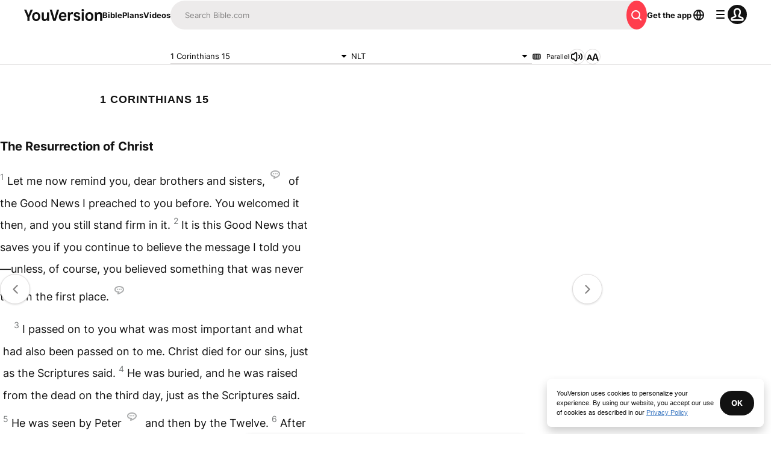

--- FILE ---
content_type: text/javascript; charset=utf-8
request_url: https://app.link/_r?sdk=web2.86.5&branch_key=key_live_jpmoQCKshT4dmEI1OZyuGmlmjffQNTlA&callback=branch_callback__0
body_size: 68
content:
/**/ typeof branch_callback__0 === 'function' && branch_callback__0("1545730911405886095");